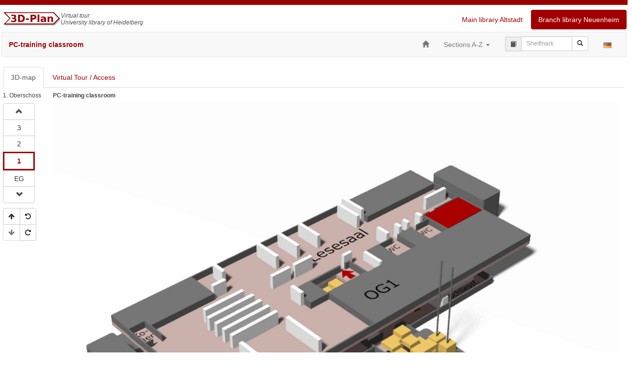

--- FILE ---
content_type: text/html
request_url: https://www.ub.uni-heidelberg.de/cgi-bin/ub3d.cgi?stele=0&zweig=neuenheim&sprache=en&bereich=Schulungsraum
body_size: 4761
content:
<!DOCTYPE html>
<html>
  <head>
    <title>UB-Heidelberg 3D</title>
    <meta http-equiv="Content-Type" content="text/html; charset=utf-8">
    <meta http-equiv="X-UA-Compatible" content="IE=edge,chrome=1">
    <meta name="viewport" content="width=device-width,user-scalable=no">
    <link rel="canonical" href="https://www.ub.uni-heidelberg.de/cgi-bin/ub3d.cgi?sprache=en&bereich=Schulungsraum" >
    <link href="/js/bootstrap-3.1.1-dist/css/bootstrap.min.css" rel="stylesheet">
    <script src="/js/jquery-1.9.1.js" type="text/javascript"></script>
    <script src="/js/bootstrap-3.1.1-dist/js/bootstrap.min.js"></script>

    <script type="text/javascript" src="/js/swinxyzoom/libs/swinxytouch/src/touch.js"></script>
    <script type="text/javascript" src="/js/swinxyzoom/libs/swinxytouch/src/gesture-scale.js"></script>
    <script type="text/javascript" src="/js/swinxyzoom/libs/swinxytouch/src/gesture-tap.js"></script>
    <script type="text/javascript" src="/js/swinxyzoom/libs/swinxytouch/src/helper-bound.js"></script>
    <link type="text/css" rel="stylesheet" href="/js/swinxyzoom/dist/jquery.swinxy-combined.css">
    <script type="text/javascript" src="/js/swinxyzoom/src/zoom.js"></script>
    <script type="text/javascript" src="/js/swinxyzoom/src/window.js"></script>
    <script type="text/javascript" src="/js/ios-orientationchange-fix.js"></script>
    <style type="text/css">
        @import url(/css/uni_resp.css);
        @import url(/css/ub3d.css);
    </style>

    <script type="text/javascript">//<![CDATA[
       jQuery.noConflict();

       jQuery(document).ready(function() {
         jQuery( window ).resize(function() {
           init_zoom();
         });

         jQuery('#planzoomlink img').bind('load',function() {jQuery('#loadimg').hide();});

         jQuery( "#stockanz button#stock"+1 ).addClass("stockaktiv");
         jQuery( "#pfeilu" ).attr('src','https://www.ub.uni-heidelberg.de/ub3d/icons/pfeil_unten_i.gif'); 
         jQuery( ".drehen button" ).prop('disabled',false);
         jQuery( ".drehu" ).prop('disabled',true); 
         jQuery("#tabmenu a").click(function (e) {
           e.preventDefault()
           jQuery(this).tab('show')
         });
         var tabmenuactive = 1;

         jQuery("#tabmenut"+tabmenuactive).addClass("active");
         jQuery("#tabmenuc"+tabmenuactive).addClass("active");

         jQuery(".pantabs a").click(function (e) {
           e.preventDefault()
           jQuery(this).tab('show')
         });

         jQuery('#descaccordion .collapse').on('shown.bs.collapse', function () {
           jQuery(this).prev().find(".glyphicon").removeClass("glyphicon-chevron-right").addClass("glyphicon-chevron-down");
         });
         jQuery('#descaccordion .collapse').on('hidden.bs.collapse', function () {
           jQuery(this).prev().find(".glyphicon").removeClass("glyphicon-chevron-down").addClass("glyphicon-chevron-right");
         });

         jQuery('#vrhelp').on('hidden.bs.modal', function (e) {
           jQuery('#tabmenuc2 object').show();
         });
         jQuery('#vrhelp').on('show.bs.modal', function (e) {
           jQuery('#tabmenuc2 object').hide();
         });

         init_zoom();

         function init_zoom () {
           var vpw = jQuery('#planzoom').width();
           var zoom = jQuery( "#planzoomlink" ).data('swinxyzoom');
           var d = dir;
           if (vpw >= 1296) {d = dirgross}
           if (typeof(zoom) != 'undefined') {
             zoom.load(imgpfad+'/'+d+'/'+encodeURIComponent(stockwerkebilder[aktstock])+'_'+bildnr+'.png',imgpfad+'/'+dirgross+'/'+encodeURIComponent(stockwerkebilder[aktstock])+'_'+bildnr+'.png');
           }
           else {
             jQuery('#planzoomlink img').attr('src',imgpfad+'/'+d+'/'+encodeURIComponent(stockwerkebilder[aktstock])+'_'+bildnr+'.png');
             jQuery('#planzoomlink').attr('href',imgpfad+'/'+dirgross+'/'+encodeURIComponent(stockwerkebilder[aktstock])+'_'+bildnr+'.png');
             jQuery('#planzoomlink').swinxyzoom({mode:'window', size: '100%', zoom: 12});
           }
           jQuery('#zoomtext').show();
         }
       });
    //]]></script>
    <script type="text/javascript">
      var bildnr = '02';
      var aktstock = 1;
      var aktgeb = 'INF368';
      var aktgebname = 'INF 368';
      var maxstock = 3;
      var stockwerke = ["Erdgeschoss","1. Oberschoss","2. Obergeschoss (Nicht UB!)","3. Obergeschoss"];
      var imgpfad = 'https://www.ub.uni-heidelberg.de/ub3d';
      var zweig = 'neuenheim';
      var dir = 'neuenheim';
      var dirgross = 'neuenheim1300';
      var imgpfad = 'https://www.ub.uni-heidelberg.de/ub3d';
      var gebaeude = ["INF368"];
      var stockwerkebilder = ["1Erdgeschoss%3A%20Informationszentrum%20und%20Zeitschriften","Schulungsraum","32.OG%3A%20-%20ohne%20UB%20-","43.OG%3A%20Lehrbuchsammlung%20und%20Ausleihe"];
      var stockwerkebname = ["","PC-training classroom","",""];
    </script>
    <script src="/js/ub3d.js" type="text/javascript"></script>
    <link rel="stylesheet" href="/cdn/font-awesome/4.5.0/font-awesome.css">
  </head>
  <body>

    <a name="top"></a>
    <div id="topBarInstituteVariabel"><a href="#contentbegin" accesskey='6'>Navigation &uuml;berspringen</a></div>


    <div id="pageContainerVariabel">

  
      <div class="ub3dhead">
        <div class="ub3dlogo">
          <div class="ub3dlogoimg"><a href="ub3d.cgi?sprache=en"><img src="/nav4/grafik/3d-plan-klein.png" alt="UB3D" /></a></div><div class="ub3dlogotext">Virtual tour<br>University library of Heidelberg</div>
        </div>
        <ul class="nav nav-pills" style="float: right;">
    
          <li><a href="ub3d.cgi?zweig=altstadt&amp;sprache=en">Main library Altstadt</a></li>
    
          <li class="active"><a href="#">Branch library Neuenheim</a></li>
    
        </ul>
        <div class="ub3dheadend"></div>
      </div>
  

      <nav class="navbar navbar-default" role="navigation">
        <div class="container-fluid">
          <div class="navbar-header">
            <button type="button" class="navbar-toggle" data-toggle="collapse" data-target="#bs-navbar-collapse-1">
              <span class="sr-only">Toggle navigation</span>
              <span class="icon-bar"></span>
              <span class="icon-bar"></span>
              <span class="icon-bar"></span>
            </button>
            <a class="navbar-brand" href="#">PC-training classroom</a>
          </div>

          <div class="collapse navbar-collapse" id="bs-navbar-collapse-1">
  
            <ul class="nav navbar-nav navbar-right">
              <li><a href="ub3d.cgi?spache=en"><span class="visible-xs"><span class="glyphicon glyphicon-home"></span>&#160;Home</span><span class="hidden-xs"><span class="glyphicon glyphicon-home"></span></a></li>
              <li class="dropdown">
                <a href="#" class="dropdown-toggle" data-toggle="dropdown">Sections A-Z <b class="caret"></b></a>
                <ul id="bereichmenu" class="dropdown-menu">
  
                  <li><a href="ub3d.cgi?sprache=en&amp;bereich=Bibliographien&amp;zweig=neuenheim"><img alt="icon" src="https://www.ub.uni-heidelberg.de/ub3d/icons/dummy.png" />&nbsp;&nbsp;&nbsp;Bibliographies</a></li>
  
                  <li><a href="ub3d.cgi?sprache=en&amp;bereich=Kopierer&amp;zweig=neuenheim"><img alt="icon" src="https://www.ub.uni-heidelberg.de/ub3d/icons/dummy.png" />&nbsp;&nbsp;&nbsp;Drucker (&rarr; Printer)</a></li>
  
                  <li><a href="ub3d.cgi?sprache=en&amp;bereich=Informationszentrum&amp;zweig=neuenheim"><img alt="icon" src="https://www.ub.uni-heidelberg.de/ub3d/icons/dummy.png" />&nbsp;&nbsp;&nbsp;Enquiry and Reference Service</a></li>
  
                  <li><a href="ub3d.cgi?sprache=en&amp;bereich=Freihandbereich%20Monographien%20Neuenheim%20(UBN)&amp;zweig=neuenheim"><img alt="icon" src="https://www.ub.uni-heidelberg.de/ub3d/icons/dummy.png" />&nbsp;&nbsp;&nbsp;Freihandbereich Monographien Neuenheim (UBN)</a></li>
  
                  <li><a href="ub3d.cgi?sprache=en&amp;bereich=Eingang%20Ost&amp;zweig=neuenheim"><img alt="icon" src="https://www.ub.uni-heidelberg.de/ub3d/icons/dummy.png" />&nbsp;&nbsp;&nbsp;From the outside</a></li>
  
                  <li><a href="ub3d.cgi?sprache=en&amp;bereich=Schlie%C3%9Ff%C3%A4cher&amp;zweig=neuenheim"><img alt="icon" src="https://www.ub.uni-heidelberg.de/ub3d/icons/dummy.png" />&nbsp;&nbsp;&nbsp;Garderobenschränke (&rarr; Lockers)</a></li>
  
                  <li><a href="ub3d.cgi?sprache=en&amp;bereich=Gruppenarbeitsr%C3%A4ume%20EG&amp;zweig=neuenheim"><img alt="icon" src="https://www.ub.uni-heidelberg.de/ub3d/icons/dummy.png" />&nbsp;&nbsp;&nbsp;Gruppenarbeitsräume EG</a></li>
  
                  <li><a href="ub3d.cgi?sprache=en&amp;bereich=Theke%20Informationszentrum&amp;zweig=neuenheim"><img alt="icon" src="https://www.ub.uni-heidelberg.de/ub3d/icons/dummy.png" />&nbsp;&nbsp;&nbsp;Information desk</a></li>
  
                  <li><a href="ub3d.cgi?sprache=en&amp;bereich=Zeitschriften&amp;zweig=neuenheim"><img alt="icon" src="https://www.ub.uni-heidelberg.de/ub3d/icons/dummy.png" />&nbsp;&nbsp;&nbsp;Journal stacks</a></li>
  
                  <li><a href="ub3d.cgi?sprache=en&amp;bereich=Toiletten&amp;zweig=neuenheim"><img alt="icon" src="https://www.ub.uni-heidelberg.de/ub3d/icons/dummy.png" />&nbsp;&nbsp;&nbsp;Lavatories</a></li>
  
                  <li><a href="ub3d.cgi?sprache=en&amp;bereich=Toiletten%2C%20barrierefrei%20(EG)&amp;zweig=neuenheim"><img alt="icon" src="https://www.ub.uni-heidelberg.de/ub3d/icons/dummy.png" />&nbsp;&nbsp;&nbsp;Lavatories - handicapped accessible</a></li>
  
                  <li><a href="ub3d.cgi?sprache=en&amp;bereich=Ausleihe&amp;zweig=neuenheim"><img alt="icon" src="https://www.ub.uni-heidelberg.de/ub3d/icons/dummy.png" />&nbsp;&nbsp;&nbsp;Lending Services</a></li>
  
                  <li><a href="ub3d.cgi?sprache=en&amp;bereich=Schlie%C3%9Ff%C3%A4cher&amp;zweig=neuenheim"><img alt="icon" src="https://www.ub.uni-heidelberg.de/ub3d/icons/dummy.png" />&nbsp;&nbsp;&nbsp;Lockers</a></li>
  
                  <li><a href="ub3d.cgi?sprache=en&amp;bereich=Informationszentrum%20Neuenheim%20Zeitschriftenauslage&amp;zweig=neuenheim"><img alt="icon" src="https://www.ub.uni-heidelberg.de/ub3d/icons/dummy.png" />&nbsp;&nbsp;&nbsp;Magazine racks</a></li>
  
                  <li><a href="ub3d.cgi?sprache=en&amp;bereich=Informationszentrum%20Neuenheim%20Zeitschriftenauslage&amp;zweig=neuenheim"><img alt="icon" src="https://www.ub.uni-heidelberg.de/ub3d/icons/dummy.png" />&nbsp;&nbsp;&nbsp;Magazine racks</a></li>
  
                  <li><a href="ub3d.cgi?sprache=en&amp;bereich=Informationszentrum%20Neuenheim%20%E2%80%94%20Anatomische%20Lehrmedien&amp;zweig=neuenheim"><img alt="icon" src="https://www.ub.uni-heidelberg.de/ub3d/icons/dummy.png" />&nbsp;&nbsp;&nbsp;Media for anatomy education</a></li>
  
                  <li><a href="ub3d.cgi?sprache=en&amp;bereich=Freihandbereich&amp;zweig=neuenheim"><img alt="icon" src="https://www.ub.uni-heidelberg.de/ub3d/icons/dummy.png" />&nbsp;&nbsp;&nbsp;Open stacks</a></li>
  
                  <li><a href="ub3d.cgi?sprache=en&amp;bereich=PC-Arbeitspl%C3%A4tze%20EG&amp;zweig=neuenheim"><img alt="icon" src="https://www.ub.uni-heidelberg.de/ub3d/icons/dummy.png" />&nbsp;&nbsp;&nbsp;PC workstations Ground floor</a></li>
  
                  <li><a href="ub3d.cgi?sprache=en&amp;bereich=Schulungsraum&amp;zweig=neuenheim"><img alt="icon" src="https://www.ub.uni-heidelberg.de/ub3d/icons/dummy.png" />&nbsp;&nbsp;&nbsp;PC-training classroom</a></li>
  
                  <li><a href="ub3d.cgi?sprache=en&amp;bereich=Dauerschlie%C3%9Ff%C3%A4cher&amp;zweig=neuenheim"><img alt="icon" src="https://www.ub.uni-heidelberg.de/ub3d/icons/dummy.png" />&nbsp;&nbsp;&nbsp;Permanent lockers</a></li>
  
                  <li><a href="ub3d.cgi?sprache=en&amp;bereich=Kopierer&amp;zweig=neuenheim"><img alt="icon" src="https://www.ub.uni-heidelberg.de/ub3d/icons/dummy.png" />&nbsp;&nbsp;&nbsp;Printer</a></li>
  
                  <li><a href="ub3d.cgi?sprache=en&amp;bereich=Lesesaal&amp;zweig=neuenheim"><img alt="icon" src="https://www.ub.uni-heidelberg.de/ub3d/icons/dummy.png" />&nbsp;&nbsp;&nbsp;Reading Room</a></li>
  
                  <li><a href="ub3d.cgi?sprache=en&amp;bereich=Scanner&amp;zweig=neuenheim"><img alt="icon" src="https://www.ub.uni-heidelberg.de/ub3d/icons/dummy.png" />&nbsp;&nbsp;&nbsp;Scanner</a></li>
  
                  <li><a href="ub3d.cgi?sprache=en&amp;bereich=Treppenhaus%2FAufzugs-Turm%20EG&amp;zweig=neuenheim"><img alt="icon" src="https://www.ub.uni-heidelberg.de/ub3d/icons/dummy.png" />&nbsp;&nbsp;&nbsp;Staircase</a></li>
  
                  <li><a href="ub3d.cgi?sprache=en&amp;bereich=Lehrbuchsammlung&amp;zweig=neuenheim"><img alt="icon" src="https://www.ub.uni-heidelberg.de/ub3d/icons/dummy.png" />&nbsp;&nbsp;&nbsp;Textbook collection</a></li>
  
                  <li><a href="ub3d.cgi?sprache=en&amp;bereich=Virtueller%20Seziertisch%20Anatomage&amp;zweig=neuenheim"><img alt="icon" src="https://www.ub.uni-heidelberg.de/ub3d/icons/dummy.png" />&nbsp;&nbsp;&nbsp;Virtueller Seziertisch Anatomage</a></li>
  
                </ul>
              </li>
              <li>
                <form enctype="application/x-www-form-urlencoded" accept-charset="UTF-8" action="ub3d.cgi" method="get" class="navbar-form" role="search" style="width: 200px; margin-left: 1px; margin-right: 1px;">

                  <input type="hidden" name="sprache" value="en">
                  <div class="input-group input-group-sm">
                    <span class="input-group-addon glyphicon glyphicon-book"></span><input type="text" class="form-control" placeholder="Shelfmark" name="signatur" value="">
                    <span class="input-group-btn">
                      <button type="submit" class="btn btn-default"><span class="glyphicon glyphicon-search"></span></button>
                    </span>
                  </div>
                </form>
              </li>
  
    
              <li><a href="ub3d.cgi?bereich=Schulungsraum&amp;zweig=neuenheim&amp;sprache=de"><span class="visible-xs"><img src="https://katalog.ub.uni-heidelberg.de/opacicon/de.png" alt="Deutsch" />&#160;Deutsch</span><span class="hidden-xs"><img src="https://katalog.ub.uni-heidelberg.de/opacicon/de.png" alt="Deutsch" /></span></a></li>
    
  
    
  
            </ul>
          </div><!-- /.navbar-collapse -->
        </div><!-- /.container-fluid -->
      </nav>
 
      <div style="padding: 0 4px;">

  

  
    
  

        <ul id="tabmenu" class="nav nav-tabs">
          <li id="tabmenut1"><a data-toggle="tab" href="#tabmenuc1">3D-map</a></li>

          <li id="tabmenut2"><a data-toggle="tab" href="#tabmenuc2">Virtual Tour / Access</a></li>

        </ul>

        <div class="tab-content">
          <div class="tab-pane" id="tabmenuc1">
  
            <div id="visstockname">1. Oberschoss</div><div id="visbereichname">PC-training classroom</div><div id="visstockende"></div>
            <div class="container-fluid" style="padding: 0;">
              <div class="row">
                <div class="col-lg-1 col-md-2 col-sm-2" id="ub3dstockwahlspalte">
                  <div class="ub3dstockwahl">
                    <div class="hidden-xs">
                      <div class="btn-group-vertical btn-xs" id="stockanz">
                        <button type="button" onClick="stock_hoch();" class="btn btn-default" style="color: #505050;"><span class="glyphicon glyphicon-chevron-up"></span></button>
  
    
                        <button id="stock3" type="button" onClick="gehe_zu_stock(3);"; class="btn btn-default" style="width: 65px;"><div ">3</div></button>
  
    
                        <button id="stock2" type="button" onClick="gehe_zu_stock(2);"; class="btn btn-default" style="width: 65px;"><div ">2</div></button>
  
    
                        <button id="stock1" type="button" onClick="gehe_zu_stock(1);"; class="btn btn-default" style="width: 65px;"><div " class="stockbereichaktiv">1</div></button>
  
    
                        <button id="stock0" type="button" onClick="gehe_zu_stock(0);"; class="btn btn-default" style="width: 65px;"><div ">EG</div></button>
  
                        <button type="button" onClick="stock_runter();" class="btn btn-default" style="color: #505050;"><span class="glyphicon glyphicon-chevron-down"></span></button>
                      </div>
                      <div class="btn-group btn-xs drehen drehengrp1">
                        <button type="button" class="dreho btn btn-default" onClick="doben();"><span class="fa fa-arrow-up"></span></button>
                        <button type="button" class="drehl btn btn-default" onClick="dlinks();"><span class="fa fa-rotate-left"></span></button>
                      </div><br>
                      <div class="btn-group btn-xs drehen drehengrp2">
                        <button type="button" class="drehu btn btn-default" onClick="dunten();"><span class="fa fa-arrow-down"></span></button>
                        <button type="button" class="drehr btn btn-default" onClick="drechts();"><span class="fa fa-rotate-right"></span></button>
                      </div>
                    </div>
                    <div class="visible-xs">
                      <div class="btn-group btn-xs" id="stockanz">
  
    
                        <button id="stock0" type="button" onClick="gehe_zu_stock(0);"; class="btn btn-default" style="font-size: 11px;"><span">EG</span></button>
  
    
                        <button id="stock1" type="button" onClick="gehe_zu_stock(1);"; class="btn btn-default" style="font-size: 11px;"><span" class="stockbereichaktiv">1</span></button>
  
    
                        <button id="stock2" type="button" onClick="gehe_zu_stock(2);"; class="btn btn-default" style="font-size: 11px;"><span">2</span></button>
  
    
                        <button id="stock3" type="button" onClick="gehe_zu_stock(3);"; class="btn btn-default" style="font-size: 11px;"><span">3</span></button>
  
                      </div>
                      <div class="btn-toolbar" role="toolbar" style="margin-top: 5px;">
                        <div class="btn-group btn-xs" class="drehen">
                          <button type="button" class="dreho btn btn-default" onClick="doben();"><span class="fa fa-arrow-up"></span></button>
                          <button type="button" class="drehl btn btn-default" onClick="dlinks();"><span class="fa fa-rotate-left"></span></button>
                          <button type="button" class="drehr btn btn-default" onClick="drechts();"><span class="fa fa-rotate-right"></span></button>
                          <button type="button" class="drehu btn btn-default" onClick="dunten();"><span class="fa fa-arrow-down"></span></button>
                        </div>
                      </div>
                    </div>
                  </div>
                </div>
                <div class="col-lg-11 col-md-10 col-sm-10">
                  <div style="position: relative;" id="planzoom">
                    <img id="loadimg" src="https://www.ub.uni-heidelberg.de/ub3d/icons/ajax-loader.gif" />
                    <a href="#" id="planzoomlink"><img id="plan" src="https://www.ub.uni-heidelberg.de/ub3d/neuenheim/Schulungsraum_02.png" alt="3D-Plan" /><a>
                    <div id="pfeil_hintergrund" class="hidden-xs">
                       <a href="javascript:doben();" style="position: absolute!important; z-index:3000!important; top: 11px; left: 46px; opacity: 0.7;"><img src="https://www.ub.uni-heidelberg.de/ub3d/icons/pfeil_oben_a.gif" id="pfeilo" alt="Pfeil oben" /></a>
                       <a href="javascript:dunten();" style="position: absolute!important; z-index:3000!important; top: 73px; left: 46px; opacity: 0.7;"><img src="https://www.ub.uni-heidelberg.de/ub3d/icons/pfeil_unten_a.gif" id="pfeilu" alt="Pfeil unten" /></a>
                       <a href="javascript:dlinks();" style="position: absolute!important; z-index:3000!important; top: 41px; left: 14px; opacity: 0.7;"><img src="https://www.ub.uni-heidelberg.de/ub3d/icons/pfeil_drehen_links_a.png" id="pfeill" alt="Pfeil links" /></a>
                       <a href="javascript:drechts();" style="position: absolute!important; z-index:3000!important; top: 41px; left: 71px; opacity: 0.7;"><img src="https://www.ub.uni-heidelberg.de/ub3d/icons/pfeil_drehen_rechts_a.png" id="pfeilr" alt="Pfeil rechts" /></a>
                    </div> 
                  </div>
                  <div class="modal fade" id="legende" tabindex="-1" role="dialog" aria-labelledby="legenedeLabel" aria-hidden="true">
                    <div class="modal-dialog">
                      <div class="modal-content">
                        <div class="modal-header">
                          <button type="button" class="close" data-dismiss="modal"><span aria-hidden="true">&times;</span><span class="sr-only">Close</span></button>
                          <h4 class="modal-title" id="legendeLabel">Legende</h4>
                        </div>
                        <div class="modal-body">
                          <img src="https://www.ub.uni-heidelberg.de/ub3d/icons/Legende02.jpg" alt="Legende" title="Legende">
                        </div>
                        <div class="modal-footer">
                          <button type="button" class="btn btn-default" data-dismiss="modal">Close</button>
                        </div>
                      </div>
                    </div>
                  </div>
                  <div style="float: left;" id="zoomtext"><span class="glyphicon glyphicon-zoom-in"></span>&#160;Click/Touch on the floor plan <span id="zoomattribution">Zoom powered by <a href="http://www.swinxyapps.com/pages/apps/swinxy-zoom/" target="_blank">SwinxyZoom</a></span></div>
                  <div id="legendelink"><a href="#" data-toggle="modal" data-target="#legende"><span class="glyphicon glyphicon-info-sign"></span> Legend</a></div>
                  <div style="clear: both;"></div>
                </div>
              </div>
            </div>
          </div> <!-- tab-pane -->
  
          <div class="tab-pane" id="tabmenuc2" style="padding: 10px;">
    
    
    
    
    
            <div>Events with practical exercises with computers will take place here.</div>
    
    
            <h3>Further Information</h3>
            <div class='ub3dextlink'><a href="http://www.ub.uni-heidelberg.de/cgi-bin/kurse/schulungen.cgi" target="_blank"><span class="glyphicon glyphicon-link"></span> Current events</a></div>
    
    
    

    
          </div>
  
        </div>
      </div>
 
  
      <div id="footerBar"></div>
      <div id="footer"></div>
      <div class="copyright" style="margin-bottom: 2py;">&copy; Universit&auml;tsbibliothek Heidelberg<a href="https://www.ub.uni-heidelberg.de/cgi-bin/mail.cgi?ub"><img src="/nav1/grafik/layout/icon_mailto.gif" width="12" height="8" hspace="10" alt="Mail"></a><a href="https://www.ub.uni-heidelberg.de/wir/impressum.html">Impressum</a></div>
  

    </div>
  </body>
</html>


--- FILE ---
content_type: text/css
request_url: https://www.ub.uni-heidelberg.de/css/uni_resp.css
body_size: 622
content:
body {
   text-align: center;
}
#topBarInstituteVariabel {
   background-color: #990000;
   height: 10px;
   margin-bottom: 10px;
}
#topBarInstituteVariabel a, #topBarInstituteVariabel a:link {
   cursor: default;
   left: -1000px;
   position: absolute;
}
#universitaetVariabel {
   height: 25px;
}
#pageContainerVariabel {
   text-align: left;
   padding: 0 2px;
}
#greyBar {
   height: 5px;
   background-color: #efefef;
   margin: 20px 0px 17px 0px;
}
#footerBar {
   background-color: #b5152b;
   clear: both;
   height: 10px;
   margin: 5px 0 8px;
}
#footer {
   text-align: center;
}
.copyright {
   text-align: center;
}

a {color: #a00000;}
a:hover, a:focus {color: #a00000;}

h1 {
   font-size: 2em;
   line-height: 1.2em;
   color: #900;
   font-weight: normal;
   margin: 0px 0px 10px -5px;
   padding: 5px;
   border-bottom: 1px dashed #999;
}

h2 {
   font-size: 1.4em;
   line-height: 1.2em;
   color: #333;
   font-weight: normal;
   margin: 20px 0px 10px -1px;
}
h3 {
   font-size: 1em;
   line-height: 1.2em;
   color: #333;
   font-weight: bold;
   margin: 20px 0px 10px -1px;
}


.nav-pills > li.active > a, .nav-pills > li.active > a:hover, .nav-pills > li.active > a:focus {
   background-color: #a00000;
   color: #fff;
}
.navbar-default .navbar-brand {
   color: #a00000;
   font-size: 14px;
   font-weight: bold;
}

.bs-callout {
   border-left: 3px solid #eee;
   margin: 10px 0;
   padding: 10px;
   border-color: #eee;
   border-image: none;
   border-radius: 3px;
   border-style: solid;
   border-width: 1px 1px 1px 5px;
}
.bs-callout-warning {
   background-color: #fcf8f2;
   border-color: #f0ad4e;
}

.nav.btn-sm li a {
   padding: 5px 10px;
}


.nav.btn-xs li a {
   padding: 1px 5px;
}

.navbar-form {
   border-top: 0;
   border-bottom: 0;
}


--- FILE ---
content_type: text/css
request_url: https://www.ub.uni-heidelberg.de/css/ub3d.css
body_size: 1667
content:
h3 {
  font-size: 120%;
}

/* wegen Zusammenspiel mit Swinxyzoom */
ul.dropdown-menu { z-index: 1001; }

.sxy-zoom-container .sxy-zoom-viewfinder {
  border: 2px solid rgba(155,155,155,0.4);
}

#zoomattribution {
  font-size: 9px;
  color: #A0A0A0;
  padding-left: 60px;
}
#zoomattribution a {
  color: #A0A0A0;
}
#legendelink {
  margin-top: 2px;
  margin-bottom: 20px;
  float: right;
}

#legende div.modal-body {
  padding-left: 0;
  padding-right: 0;
}
#legende div.modal-body img {
  width: 100%;
}

h1 { border: none; margin-left: 3px; padding-left: 0px;}

.ub3dhead { margin-bottom: 5px; padding-left: 5px; }
.ub3dlogo { float: left; padding-top: 5px; width: 320px; padding-bottom: 5px; }
.ub3dlogoimg { float: left; }
.ub3dlogotext { font-size: 12px; line-height: 14px; font-weight: normal; font-style: italic; color: #505050; }
.ub3dheadend { clear: both; }

h4.panel-title { font-size: 14px; }

.ub3dvr { margin: 20px 0 35px 0; }

img.grundriss { vertical-align: top; }

#descaccordion { margin-top: 10px; }

.pantabs { margin-bottom: 5px; }

@media (max-width: 767px) {
  .stockaktiv, .stockaktiv:hover, .stockaktiv:focus { border: 2px solid #A00000; margin-right: 1px; }
}
@media (min-width: 768px) {
  .stockaktiv, .stockaktiv:hover, .stockaktiv:focus { border: 3px solid #A00000; margin-bottom: 1px; }
}
.stockbereichaktiv { color: #A00000; font-weight: bold; }

.bild { border: 1px solid #DEDEDE; }

#loadimg { position: absolute; z-index: 999; top: 15px; left: 15px; display: none; padding: 5px; }

/*#pfeil_hintergrund {width:120px;height:114px;z-index:10!important;background: url("http://www.ub.uni-heidelberg.de/ub3d/icons/pfeil_hintergrund.png");opacity:0.8;position:absolute;margin-left:10px;top:5px;} */
#pfeil_hintergrund { display: none; } 
#planzoom {
  width: 100%;
  max-width: 1296px;
}
img#plan { 
  width: 100%;
  max-width: 960px;
}
@media (max-width: 767px) {
  #planzoom { 
    margin-left: 20px;
  }    
}

@media (min-width: 768px) {
  #ub3dstockwahlspalte { max-width: 100px; }
}
.ub3dstockwahl .btn-group, .ub3dstockwahl .btn-group-vertical { padding: 0;}
.drehengrp1 button { padding-left: 10px; padding-right: 10px; border-bottom-right-radius: 0; border-bottom-left-radius: 0; }
.drehengrp2 button { border-top: 0; padding-left: 10px; padding-right: 10px; border-top-right-radius: 0; border-top-left-radius: 0; }

.navi { padding: 3px 5px; margin-bottom: 2em; font-size: 95%; }

.ub3dinfo { margin: 0.5em 3px; }
.ub3dteilvon { font-size: 0.9em; margin-bottom: 0.5em; }
.ub3dteilvon ul { margin-top: 0.3em; margin-bottom: 0.3em; }
.ub3dhinw { margin: 2px 0; }
.ub3dextlink { margin: 2px 0; }
.ub3dnotfound {  margin: 10px; font-size: 110%; padding: 2px; padding-left: 28px; background-image: url('http://katalog.ub.uni-heidelberg.de/opacicon/silk/error.png'); background-repeat: no-repeat; background-position: 2px 2px; border: 1px solid #FFBE09; background-color: #FFFFFF; }
.ub3dsplash { padding: 10px; font-size: 120%; }

.ub3dvis { padding: 0; text-align: left; font-size: 85%;}
.ub3dvis table {border-collapse: collapse;}
.ub3dvis select {font-size: 90%;}
.ub3dvis input {font-size: 90%;}

.ub3dclose { margin-top: 35px; font-size: 85%; }
.ub3dclose a { border: 1px solid #505050; background-image: url("http://www.ub.uni-heidelberg.de/gifs/close.png"); background-repeat: no-repeat; background-position: left center; background-color: #D5D5D5; color: #505050; padding: 2px 4px; }
.ub3dclose a span { margin-left: 15px; }

#visstockname {font-size: 85%; float: left; color: #404040; padding-top: 8px; padding-bottom: 3px; padding-right: 2em; }
#visbereichname {font-size: 85%; float: left; font-weight: bold; color: #404040; padding-top: 8px; padding-bottom: 3px; padding-right: 3px; padding-left: 0; }
#visstockende { clear: both; }

.ub3dstockwahl { padding: 4px 0 10px 0; }

.ui-dialog .ui-dialog-titlebar { padding: 0.1em 0.4em;}
.ui-dialog-buttonset { font-size: 0.8em; }

.desc { margin-top: 10px; }
.desc ul { padding-left: 1.7em; }
.descsmall { margin-top: 10px; }
.descsmall ul { padding-left: 1.7em; }

#bilduba {
   padding-left: 30px;
   padding-top: 10px;
   width: 250px;
   height: 450px;
   text-align: center;
   font-size: 95%;
}
#bildubn {
   position: absolute; 
   top: 90px; 
   left: 240px; 
   width: 250px; 
   text-align: center; 
   font-size: 95%;
}
@media (max-width: 549px) { 
   #bilduba {
      width: 150px;
      height: 350px;
   }
   #bildubn {
      width: 150px;
      left: 170px;
   }
   #bilduba img, #bildubn img {
      width: 150px;
   }
}
@media (max-width: 360px) {
   #bilduba {
      width: 100px;
      padding-left: 15px;
      height: 220px;
   }
   #bildubn {
      width: 100px;
      left: 155px;
      top: 0;
      padding-top: 10px;
   }
   #bilduba img, #bildubn img {
      width: 100px;
   }
}

#stockanz {
  margin-bottom: 10px;
}

#gebaeudeanz {
  margin-top: 5px;
}

#gebaeudeauswahl {
  margin: 10px 0;
}

#gebaeudeauswahl .btn-primary {
  background-color: #F5F5F5;
  font-weight: bold;
  color: #505050;
  border-color: #A00000; 
  border-width: 2px;
}

#bereichmenu {
  height: auto;
  max-height: 800px;
  overflow-x: hidden;
}

#bereichmenu > li > a {
  padding-left: 3px;
}


--- FILE ---
content_type: text/javascript
request_url: https://www.ub.uni-heidelberg.de/js/ub3d.js
body_size: 857
content:
function aktualisiere_bild (s, bildnr) {
  jQuery( "#loadimg" ).show();
  var vpw = jQuery(window).width();
  if (vpw >= 1280) {
    jQuery( "#plan" ).attr('src',imgpfad+'/'+dirgross+'/'+encodeURIComponent(stockwerkebilder[s])+'_'+bildnr+'.png');
  }
  else {
    jQuery( "#plan" ).attr('src',imgpfad+'/'+dir+'/'+encodeURIComponent(stockwerkebilder[s])+'_'+bildnr+'.png');
  }
  var zoom = jQuery( "#planzoomlink" ).data('swinxyzoom');
  if (typeof(zoom) != 'undefined') {
    zoom.load(imgpfad+'/'+dir+'/'+encodeURIComponent(stockwerkebilder[s])+'_'+bildnr+'.png',imgpfad+'/'+dirgross+'/'+encodeURIComponent(stockwerkebilder[s])+'_'+bildnr+'.png');
  }
}

function gehe_zu_stock (s) {
  if (s < 0) {s = 0}
  aktstock = s;
  var name = "";
  if (stockwerke[s]) {
    name = stockwerke[s];
  }
  if (gebaeude.length > 1) {name = aktgebname+': '+name}
  jQuery( "#visstockname" ).html(name);
  jQuery( "#visbereichname" ).html(stockwerkebname[s]);
  aktualisiere_bild(s,bildnr);
  jQuery( "#stockanz button" ).removeClass("stockaktiv");
  jQuery( "#stockanz button#stock"+aktstock ).addClass("stockaktiv");
}

function stock_hoch () {
  if (aktstock < maxstock) {
    gehe_zu_stock(aktstock + 1);
  }
}

function stock_runter () {
  if (aktstock > 0) {
    gehe_zu_stock(aktstock - 1);
  }
}

function drechts () {
  var bildnrint = parseInt(bildnr,10);
  if (bildnrint != 7 && bildnrint != 15) {
    bildnrint += 1;
    if (bildnrint < 10) {bildnr = '0'+bildnrint;}
    else {bildnr = bildnrint;}
          
    aktualisiere_bild(aktstock,bildnr);
    if (bildnrint == 7 || bildnrint == 15) {
      jQuery( "#pfeilr" ).attr('src','http://www.ub.uni-heidelberg.de/ub3d/icons/pfeil_drehen_rechts_i.png');
      jQuery( ".drehr" ).prop('disabled', true);
    }
    else {
      jQuery( "#pfeilr" ).attr('src','http://www.ub.uni-heidelberg.de/ub3d/icons/pfeil_drehen_rechts_a.png');
      jQuery( ".drehr" ).prop('disabled', false);
    } 
    jQuery( "#pfeill" ).attr('src','http://www.ub.uni-heidelberg.de/ub3d/icons/pfeil_drehen_links_a.png');
    jQuery( ".drehl" ).prop('disabled', false);
  }
}

function dlinks () {
  var bildnrint = parseInt(bildnr,10);
  if (bildnrint != 0 && bildnrint != 8) {
    bildnrint -= 1;
    if (bildnrint < 10) {bildnr = '0'+bildnrint;}
    else {bildnr = bildnrint;}
          
    aktualisiere_bild(aktstock,bildnr);
    if (bildnrint == 0 || bildnrint == 8) {
      jQuery( "#pfeill" ).attr('src','http://www.ub.uni-heidelberg.de/ub3d/icons/pfeil_drehen_links_i.png');
      jQuery( ".drehl" ).prop('disabled', true);
    }
    else {
      jQuery( "#pfeill" ).attr('src','http://www.ub.uni-heidelberg.de/ub3d/icons/pfeil_drehen_links_a.png');
      jQuery( ".drehl" ).prop('disabled', false);
    } 
    jQuery( "#pfeilr" ).attr('src','http://www.ub.uni-heidelberg.de/ub3d/icons/pfeil_drehen_rechts_a.png');
    jQuery( ".drehr" ).prop('disabled', false);
  }
}

function doben () {
  var bildnrint = parseInt(bildnr,10);
  if (bildnrint < 8) {
    bildnrint += 8;
    if (bildnrint < 10) {bildnr = '0'+bildnrint;}
    else {bildnr = bildnrint;}
          
    aktualisiere_bild(aktstock,bildnr);
    jQuery( "#pfeilo" ).attr('src','http://www.ub.uni-heidelberg.de/ub3d/icons/pfeil_oben_i.gif');
    jQuery( "#pfeilu" ).attr('src','http://www.ub.uni-heidelberg.de/ub3d/icons/pfeil_unten_a.gif');
    jQuery( ".dreho" ).prop('disabled', true);
    jQuery( ".drehu" ).prop('disabled', false);
  }
}
          
function dunten () {
  var bildnrint = parseInt(bildnr,10);
  if (bildnrint > 7) {
    bildnrint -= 8;
    if (bildnrint < 10) {bildnr = '0'+bildnrint;}
    else {bildnr = bildnrint;}
          
    aktualisiere_bild(aktstock,bildnr);
    jQuery( "#pfeilu" ).attr('src','http://www.ub.uni-heidelberg.de/ub3d/icons/pfeil_unten_i.gif');
    jQuery( "#pfeilo" ).attr('src','http://www.ub.uni-heidelberg.de/ub3d/icons/pfeil_oben_a.gif');
    jQuery( ".drehu" ).prop('disabled', true);
    jQuery( ".dreho" ).prop('disabled', false);
  }
}



--- FILE ---
content_type: text/javascript
request_url: https://www.ub.uni-heidelberg.de/js/swinxyzoom/src/window.js
body_size: 770
content:
;(function($, undefined)
{
    /**
    * @constructor
    */
    function ZoomWindow(b)
    {
        var
          s = this;
        
        this.initialised = false;

        function tearUp(x, y)
        {
            b.rt.j.on('sxy-focus', function(e) { focus(e.pointers[0].x, e.pointers[0].y); });
            b.rt.j.on('sxy-blur',  function() { blur(); });
            b.dp.j.on('sxy-hover sxy-move sxy-down', function(e) { var p; if ( e.pointers.length == 1) { p = e.pointers[0]; move(p.x, p.y, true); } });
        };
        
        var timer = false, lastLeft, lastTop;
        
        function load(x, y)
        {
            b.vp.j.css({opacity: 0.0, width: b.dp.w, height: b.dp.h, left: 0, top: 0});

            lastLeft = lastTop = 0;

            if (!s.initialised)
                s.tearUp();

            if (b.hasFocus)
                s.focus(x, y);
        }
        
        function focus(x, y)
        {
            if (!b.waiting)
            {
                b.si.j.show();
                b.vp.j.show();
                b.vf.j.show();

                b.vp.j.stop().animate({opacity: 1.0}, { queue: false });

                move(x, y, true);
            }
        };

        function blur()
        {
            b.vf.j.hide();
            b.vp.j.stop().animate({opacity: 0.0}, { queue: false });
        };

        function zoom(x, y)
        {
            move(x, y, false);
        };

        function _moveViewFinder()
        {
            var
              vf  = b.vf,
              vfs = b.vf.e.style;
              
            if (vf.l != lastLeft || vf.t != lastTop)
            {
                vfs.left = (lastLeft = vf.l) + 'px';
                vfs.top  = (lastTop = vf.t) + 'px';

                timer = setTimeout(_moveViewFinder, 8);
            }
            else
            {
                timer = false;
            }
        }

        function move(x, y, animate)
        {
            b.center((x - b.dp.ol), (y - b.dp.ot), animate);

            if (!timer)
                _moveViewFinder();
        };

        s.tearUp = tearUp;
        s.load   = load;
        s.focus  = focus;
        s.blur   = blur;
        s.move   = move;
        s.zoom   = zoom;
    }

    $.fn['swinxyzoom']['modes']['window'] = ZoomWindow;
})
(jQuery);

--- FILE ---
content_type: text/javascript
request_url: https://www.ub.uni-heidelberg.de/js/swinxyzoom/libs/swinxytouch/src/helper-bound.js
body_size: 414
content:
;(function($, undefined)
{
    var h = 'bound', p = 'swinxytouch';
    
    /**
     * 
     */
    function BoundHelper(tp)
    {
        var

          offset = tp.el.offset(),

          left   = offset.left,
          top    = offset.top,
          right  = left + tp.el.width(),
          bottom = top + tp.el.height();
         
        tp.el.on('sxy-hover sxy-down sxy-up sxy-move sxy-focus', function(e)
        {
            var p = e.pointers[0];

            if (p.y < top || p.x > right || p.y > bottom || p.x < left)
            {
                if (tp.hasFocus)
                    tp.blur();
            }
            else
            {
                if (!tp.hasFocus)
                {
                    tp.focus();
                    tp.el.trigger($.Event('sxy-focus', { pointers: e.pointers, originalEvent: e.originalEvent }));
                }
            }
        });
    }
    
    $.fn[p].h(h, BoundHelper);    
})
(jQuery);